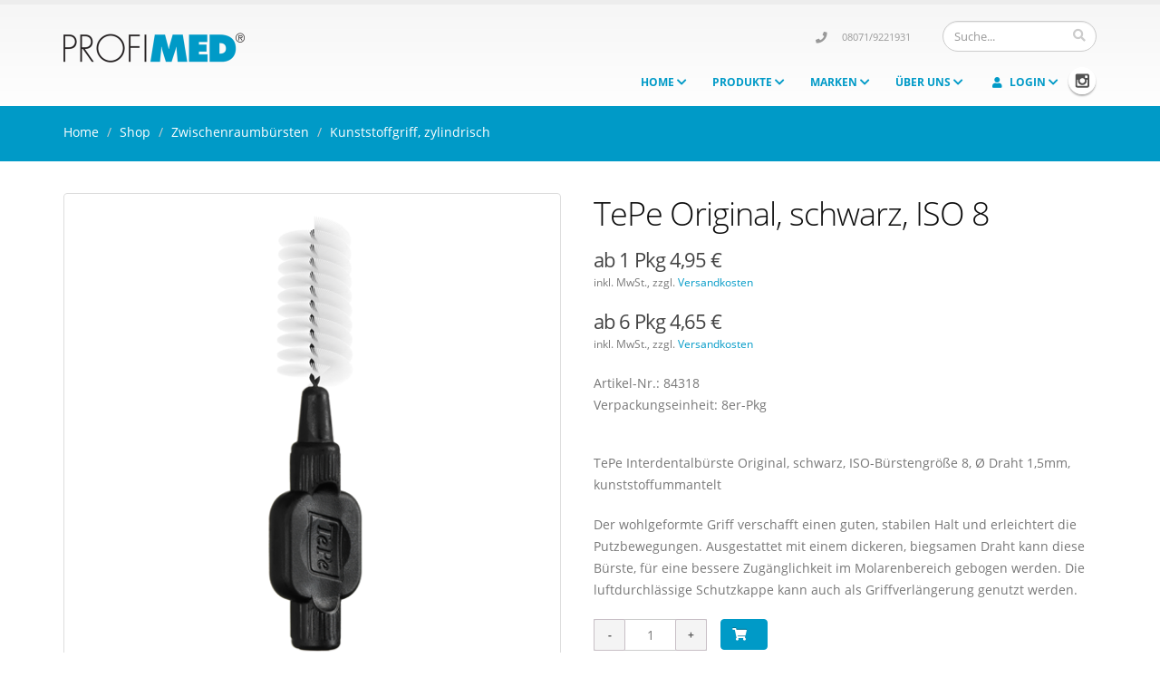

--- FILE ---
content_type: text/html; charset=UTF-8
request_url: https://www.profimed.de/de/shop_detail.php?id=544
body_size: 7260
content:
<!DOCTYPE html>
<html>
	<head>

		<!-- Basic -->
		<meta charset="utf-8">
		<title>TePe Original, schwarz, ISO 8 - Zwischenraumbürsten - Kunststoffgriff, zylindrisch - Profimed Shop</title>	
		<meta name="keywords" content="Profimed Shop paro zahnbürste spiralbürste" />
		<meta name="description" content="Ihr Shop für professionelle Mundhygiene Produkte">
		<meta name="author" content="werbung-art-design.de">

		<!-- Mobile Metas -->
		<meta name="viewport" content="width=device-width, initial-scale=1.0">

        

<script src="https://www.cloud.ccm19.de/app.js?apiKey=8be5afc995a97e896bcd68504e64e76565582fcb8e283f84&amp;domain=61cc3b6b20cfdf52bf22d598" referrerpolicy="origin"></script>


		<!-- Theme Custom CSS -->
        
<!-- Web Fonts  -->
<link rel="stylesheet" href="css/custom-fonts01.css">

<!-- Vendor CSS -->
<link rel="stylesheet" href="vendor/bootstrap.v3/bootstrap.min.css">
<link rel="stylesheet" href="vendor/fontawesome-free/css/all.min.css">
<link rel="stylesheet" href="vendor/owl.carousel/assets/owl.carousel.css" media="screen">
<link rel="stylesheet" href="vendor/owl.carousel/assets/owl.theme.css" media="screen">
<link rel="stylesheet" href="vendor/magnific-popup/magnific-popup.css" media="screen">

<!-- Theme CSS -->
<link rel="stylesheet" href="css/theme.css">
<link rel="stylesheet" href="css/theme-elements.css">
<link rel="stylesheet" href="css/theme-blog.css">
<link rel="stylesheet" href="css/theme-shop.css">
<link rel="stylesheet" href="css/theme-animate.css">

<!-- Skin CSS -->
<link rel="stylesheet" href="css/skins/default.css">

<link rel="stylesheet" href="css/custom17.css">

<!-- Head Libs -->
<script src="vendor/modernizr/modernizr.min.js"></script>

<!--[if IE]>
<link rel="stylesheet" href="css/ie.css">
<![endif]-->

<!--[if lte IE 8]>
<script src="vendor/respond/respond.js"></script>
<script src="vendor/excanvas/excanvas.js"></script>
<![endif]-->

	</head>
	<body>

		<div class="body">
			<header id="header">
    				<div class="container">
					<div class="logo">
						<a href="index.php">
							<img alt="PROFIMED" width="200" height="54" data-sticky-width="148" data-sticky-height="40" src="/de/img/logo.png">
						</a>
					</div>
					<div class="search">
						<form id="searchForm" action="/de/shop.php" method="post">
							<div class="input-group">
								<input type="text" class="form-control search" name="q" id="q" placeholder="Suche..." required>
								<span class="input-group-btn">
									<button class="btn btn-default" type="submit"><i class="fa fa-search"></i></button>
								</span>
							</div>
						</form>
					</div>
					<nav>
						<ul class="nav nav-pills nav-top">
							<li class="phone">
                                <span><i class="fa fa-phone"></i><a href="tel:+4980719221931">08071/9221931</a></span>
							</li>
						</ul>
					</nav>
					<button class="btn btn-responsive-nav btn-inverse" data-toggle="collapse" data-target=".nav-main-collapse">
						<i class="fa fa-bars"></i>
					</button>
				</div>
				<div class="navbar-collapse nav-main-collapse collapse">
					<div class="container">

						<ul class="social-icons">
                            							<li class="instagram"><a href="https://www.instagram.com/profimed_deutschland" target="_blank" title="Instagram">Instagram</a></li>
						</ul>


						<nav class="nav-main mega-menu">
							<ul class="nav nav-pills nav-main" id="mainMenu">
																<li class="">
									<a class="dropdown-toggle" href="index.php">
										Home
									</a>
								</li>
								                                
								<li class="dropdown mega-menu-item mega-menu-fullwidth ">
									<a class="dropdown-toggle" href="#">
										Produkte
									</a>
									<ul class="dropdown-menu">
										<li>
											<div class="mega-menu-content">
												<div class="row">
                                                    <div class="col-md-3">
                                                                                                                    <ul class="sub-menu first">
                                                                <li>
                                                                    <a href="/de/shop.php?l1=10"><span class="mega-menu-sub-title">Zahnbürsten</span></a>
                                                                    <ul class="sub-menu second">
                                                                                                                                                    <li><a href="/de/shop.php?l1=10#1010">Erwachsene</a></li>
                                                                                                                                                    <li><a href="/de/shop.php?l1=10#1020">Kinder/Jugend</a></li>
                                                                                                                                                    <li><a href="/de/shop.php?l1=10#1030">Spezial</a></li>
                                                                                                                                                    <li><a href="/de/shop.php?l1=10#1040">Schall</a></li>
                                                                                                                                            </ul>
                                                                </li>
                                                            </ul>

                                                                                                                        <ul class="sub-menu first">
                                                                <li>
                                                                    <a href="/de/shop.php?l1=20"><span class="mega-menu-sub-title">Zahnseide</span></a>
                                                                    <ul class="sub-menu second">
                                                                                                                                                    <li><a href="/de/shop.php?l1=20#2010">Zahnseide-Spender XL</a></li>
                                                                                                                                                    <li><a href="/de/shop.php?l1=20#2020">Dental-Floss</a></li>
                                                                                                                                                    <li><a href="/de/shop.php?l1=20#2030">Dental-Tape</a></li>
                                                                                                                                                    <li><a href="/de/shop.php?l1=20#2040">Fadenbürsten</a></li>
                                                                                                                                                    <li><a href="/de/shop.php?l1=20#2050">Flosser/Flossetten</a></li>
                                                                                                                                                    <li><a href="/de/shop.php?l1=20#2060">Flossinghilfsmittel</a></li>
                                                                                                                                            </ul>
                                                                </li>
                                                            </ul>

                                                                                                                                </div>
                                                                    <div class="col-md-3">
                                                                                                                        <ul class="sub-menu first">
                                                                <li>
                                                                    <a href="/de/shop.php?l1=30"><span class="mega-menu-sub-title">Zwischenraumbürsten</span></a>
                                                                    <ul class="sub-menu second">
                                                                                                                                                    <li><a href="/de/shop.php?l1=30#3010">am langen Draht, zylindrisch</a></li>
                                                                                                                                                    <li><a href="/de/shop.php?l1=30#3012">am langen Draht, konisch</a></li>
                                                                                                                                                    <li><a href="/de/shop.php?l1=30#3020">Kunststoffgriff, zylindrisch</a></li>
                                                                                                                                                    <li><a href="/de/shop.php?l1=30#3022">Kunststoffgriff, konisch</a></li>
                                                                                                                                                    <li><a href="/de/shop.php?l1=30#3024">Bambusgriff</a></li>
                                                                                                                                                    <li><a href="/de/shop.php?l1=30#3040">Halter</a></li>
                                                                                                                                                    <li><a href="/de/shop.php?l1=30#3042">Wechselbürsten, zylindrisch</a></li>
                                                                                                                                                    <li><a href="/de/shop.php?l1=30#3044">Wechselbürsten, konisch</a></li>
                                                                                                                                            </ul>
                                                                </li>
                                                            </ul>

                                                                                                                        <ul class="sub-menu first">
                                                                <li>
                                                                    <a href="/de/shop.php?l1=40"><span class="mega-menu-sub-title">Zahnsticks</span></a>
                                                                    <ul class="sub-menu second">
                                                                                                                                                    <li><a href="/de/shop.php?l1=40#4010">Zahnhölzer</a></li>
                                                                                                                                                    <li><a href="/de/shop.php?l1=40#4020">Kunststoff-Sticks</a></li>
                                                                                                                                            </ul>
                                                                </li>
                                                            </ul>

                                                                                                                        <ul class="sub-menu first">
                                                                <li>
                                                                    <a href="/de/shop.php?l1=50"><span class="mega-menu-sub-title">Zungenreinigung</span></a>
                                                                    <ul class="sub-menu second">
                                                                                                                                            </ul>
                                                                </li>
                                                            </ul>

                                                                                                                                </div>
                                                                    <div class="col-md-3">
                                                                                                                        <ul class="sub-menu first">
                                                                <li>
                                                                    <a href="/de/shop.php?l1=60"><span class="mega-menu-sub-title">Zahnpasta</span></a>
                                                                    <ul class="sub-menu second">
                                                                                                                                                    <li><a href="/de/shop.php?l1=60#6010">Basic</a></li>
                                                                                                                                                    <li><a href="/de/shop.php?l1=60#6020">Special</a></li>
                                                                                                                                                    <li><a href="/de/shop.php?l1=60#6030">Gel</a></li>
                                                                                                                                                    <li><a href="/de/shop.php?l1=60#6040">Zahnputz-Tabletten</a></li>
                                                                                                                                            </ul>
                                                                </li>
                                                            </ul>

                                                                                                                        <ul class="sub-menu first">
                                                                <li>
                                                                    <a href="/de/shop.php?l1=70"><span class="mega-menu-sub-title">Mundspülungen</span></a>
                                                                    <ul class="sub-menu second">
                                                                                                                                                    <li><a href="/de/shop.php?l1=70#7010">Basic</a></li>
                                                                                                                                                    <li><a href="/de/shop.php?l1=70#7020">Spezial</a></li>
                                                                                                                                            </ul>
                                                                </li>
                                                            </ul>

                                                                                                                        <ul class="sub-menu first">
                                                                <li>
                                                                    <a href="/de/shop.php?l1=80"><span class="mega-menu-sub-title">Prothesen-/Spangenpflege</span></a>
                                                                    <ul class="sub-menu second">
                                                                                                                                            </ul>
                                                                </li>
                                                            </ul>

                                                                                                                        <ul class="sub-menu first">
                                                                <li>
                                                                    <a href="/de/shop.php?l1=90"><span class="mega-menu-sub-title">Punktlicht-Spiegel</span></a>
                                                                    <ul class="sub-menu second">
                                                                                                                                            </ul>
                                                                </li>
                                                            </ul>

                                                                                                                        <ul class="sub-menu first">
                                                                <li>
                                                                    <a href="/de/shop.php?l1=95"><span class="mega-menu-sub-title">Plaque-Erkennung</span></a>
                                                                    <ul class="sub-menu second">
                                                                                                                                            </ul>
                                                                </li>
                                                            </ul>

                                                                                                                                </div>
                                                                    <div class="col-md-3">
                                                                                                                        <ul class="sub-menu first">
                                                                <li>
                                                                    <a href="/de/shop.php?l1=100"><span class="mega-menu-sub-title">Kindermotivationsprodukte</span></a>
                                                                    <ul class="sub-menu second">
                                                                                                                                                    <li><a href="/de/shop.php?l1=100#10010">Demonstration</a></li>
                                                                                                                                                    <li><a href="/de/shop.php?l1=100#10020">Schreibutensilien</a></li>
                                                                                                                                                    <li><a href="/de/shop.php?l1=100#10030">Aufkleber</a></li>
                                                                                                                                                    <li><a href="/de/shop.php?l1=100#10040">Spielzeug</a></li>
                                                                                                                                            </ul>
                                                                </li>
                                                            </ul>

                                                                                                                        <ul class="sub-menu first">
                                                                <li>
                                                                    <a href="/de/shop.php?l1=110"><span class="mega-menu-sub-title">Praxisbedarf</span></a>
                                                                    <ul class="sub-menu second">
                                                                                                                                                    <li><a href="/de/shop.php?l1=110#11010">Demonstrationsmodelle</a></li>
                                                                                                                                                    <li><a href="/de/shop.php?l1=110#11020">Einmal-Abdrucklöffel</a></li>
                                                                                                                                                    <li><a href="/de/shop.php?l1=110#11030">Einmal-Mundschutz</a></li>
                                                                                                                                            </ul>
                                                                </li>
                                                            </ul>

                                                                                                                        <ul class="sub-menu first">
                                                                <li>
                                                                    <a href="/de/shop.php?l1=120"><span class="mega-menu-sub-title">Tierzahnpflege</span></a>
                                                                    <ul class="sub-menu second">
                                                                                                                                                    <li><a href="/de/shop.php?l1=120#12010">Bürste & Co</a></li>
                                                                                                                                                    <li><a href="/de/shop.php?l1=120#12020">Paste & Co</a></li>
                                                                                                                                                    <li><a href="/de/shop.php?l1=120#12030">Water Add</a></li>
                                                                                                                                            </ul>
                                                                </li>
                                                            </ul>

                                                                                                                        <ul class="sub-menu first">
                                                                <li>
                                                                    <a href="/de/shop.php?l1=130"><span class="mega-menu-sub-title">Verschiedenes</span></a>
                                                                    <ul class="sub-menu second">
                                                                                                                                            </ul>
                                                                </li>
                                                            </ul>

                                                                                                                </div>
												</div>
											</div>
										</li>
									</ul>
								</li>
                                                                <li class="dropdown mega-menu-item mega-menu-fullwidth brand ">
                                    <a class="dropdown-toggle" href="#">
                                        Marken
                                    </a>
                                    <ul class="dropdown-menu" style="">
                                        <li>
                                            <div class="mega-menu-content ">
                                                <div class="row">
                                                    <div class="col-md-4">
                                                        <ul class="sub-menu first" style="">
                                                        
                                                                <li><a class="highlight" href="/de/shop_brand.php?l3=10">Profimed</a></li>

                                                        
                                                                <li><a class="highlight" href="/de/shop_brand.php?l3=200">Piksters</a></li>

                                                                                                                                                                            <li><a href="/de/shop_brand.php?l3=30">ApaCare</a></li>
                                                                                                                    <li><a href="/de/shop_brand.php?l3=50">Atemfrisch</a></li>
                                                                                                                    <li><a href="/de/shop_brand.php?l3=210">Black Forest Smile</a></li>
                                                                                                                    <li><a href="/de/shop_brand.php?l3=170">Bogar (Bogadent)</a></li>
                                                                                                                    <li><a href="/de/shop_brand.php?l3=40">Curaden</a></li>
                                                                                                                    <li><a href="/de/shop_brand.php?l3=20">Dent-o-Care</a></li>
                                                                                                                    <li><a href="/de/shop_brand.php?l3=90">dentohelp</a></li>
                                                                                                                            </ul>
                                                                </div>
                                                                <div class="col-md-4">
                                                                    <ul class="sub-menu first" style="">
                                                                                                                        <li><a href="/de/shop_brand.php?l3=150">Dr. Barman’s</a></li>
                                                                                                                    <li><a href="/de/shop_brand.php?l3=180">Euronda</a></li>
                                                                                                                    <li><a href="/de/shop_brand.php?l3=70">Humble</a></li>
                                                                                                                    <li><a href="/de/shop_brand.php?l3=120">Johnson & Johnson</a></li>
                                                                                                                    <li><a href="/de/shop_brand.php?l3=220">Lactona</a></li>
                                                                                                                    <li><a href="/de/shop_brand.php?l3=80">Miradent</a></li>
                                                                                                                    <li><a href="/de/shop_brand.php?l3=190">Morita</a></li>
                                                                                                                    <li><a href="/de/shop_brand.php?l3=130">Oral B</a></li>
                                                                                                                    <li><a href="/de/shop_brand.php?l3=60">Oxyfresh</a></li>
                                                                                                                            </ul>
                                                                </div>
                                                                <div class="col-md-4">
                                                                    <ul class="sub-menu first" style="">
                                                                                                                        <li><a href="/de/shop_brand.php?l3=110">Paro</a></li>
                                                                                                                    <li><a href="/de/shop_brand.php?l3=200">Piksters</a></li>
                                                                                                                    <li><a href="/de/shop_brand.php?l3=160">Presh</a></li>
                                                                                                                    <li><a href="/de/shop_brand.php?l3=10">Profimed</a></li>
                                                                                                                    <li><a href="/de/shop_brand.php?l3=140">Proxysoft</a></li>
                                                                                                                    <li><a href="/de/shop_brand.php?l3=100">TePe</a></li>
                                                                                                                    <li><a href="/de/shop_brand.php?l3=500">Sonstige</a></li>
                                                                                                                </ul>
                                                    </div>
                                                </div>
                                            </div>
                                        </li>
                                    </ul>
                                </li>

                                                                 
								<li class="dropdown ">
									<a class="dropdown-toggle" href="#">
										Über uns
									</a>
									<ul class="dropdown-menu">
										<li><a href="/de/agb.php">AGB</a></li>
                                        <li><a href="/de/versandkosten.php">Versandkosten</a></li>
										<li><a href="/de/downloads.php">Downloads</a></li>
										<li><a href="/de/kontakt.php">Kontakt</a></li>
										<li class="dropdown-submenu">
										<a href="#">Partner </a>
                                            <ul class="dropdown-menu">
                                                <li><a href="https://www.lagz.de" target="_blank">LAGZ</a></li>
                                                <li><a href="https://www.dh-seminare.de/YvonneGebhardt/Home.html" target="_blank">Dentalhygiene Seminare Yvonne Gebhardt</a></li>
                                                <li><a href="http://www.dentalhygienepraxis.de/" target="_blank">Praxis für Diplom Dental Hygiene</a></li>
										    </ul>
										</li>
									</ul>
								</li>
								
								
                                
								<li class="dropdown mega-menu-item mega-menu-signin signin" id="headerAccount">
									<a class="dropdown-toggle" href="#">
										<i class="fa fa-user"></i> Login

									</a>
									<ul class="dropdown-menu">
										<li>
											<div class="mega-menu-content">
												<div class="row">
													<div class="col-md-12">

														<div class="signin-form">

															<span class="mega-menu-sub-title">Login</span>

															<form action="/de/login_check.php" id="logon" method="post">
															<input name="origin" type="hidden" value="/de/shop_detail.php" />
																<div class="row">
																	<div class="form-group">
																		<div class="col-md-12">
																			<label>E-Mail Adresse</label>
																			<input name="username" type="text" value="" class="form-control input-lg">
																		</div>
																	</div>
																</div>
																<div class="row">
																	<div class="form-group">
																		<div class="col-md-12">
																			<label>Password</label>
																			<input name="pwd" type="password" value="" class="form-control input-lg">
																		</div>
																	</div>
																</div>
																<div class="row">
																	<div class="col-md-6">
																		&nbsp;
																	</div>
																	<div class="col-md-6">
																		<input type="submit" value="Login" class="btn btn-primary pull-right push-bottom" data-loading-text="Wird geladen...">
																	</div>
																</div>
															</form>

															<p><a class="pull-right" id="headerRecover" href="#">Passwort vergessen?</a></p>
															
															
															<p class="pull-right">Sie haben noch kein Profil? <a href="/de/login_anmeldung.php">Anmelden</a></p>

														</div>


														<div class="recover-form">
															<span class="mega-menu-sub-title">Passwort vergessen</span>
															<p>Geben Sie Ihre E-Mail Adresse ein und Sie erhalten Anweisungen wie Sie wieder an Ihr Kennwort gelangen.</p>

															<form action="/de/login_forgotpass.php" id="forgotPass" method="post">
															    <input name="origin" type="hidden" value="/de/shop_detail.php" />
																<div class="row">
																	<div class="form-group">
																		<div class="col-md-12">
																			<label>E-mail Adresse</label>
																			<input type="text" name="email" value="" class="form-control input-lg">
																		</div>
																	</div>
																</div>
															
																<div class="row">
																	<div class="col-md-12">
																		<input type="submit" value="Abschicken" class="btn btn-primary pull-right push-bottom" data-loading-text="Loading...">
																	</div>
																</div>
															</form>

															<p class="log-in-info">Sie haben bereits einen Account? <a href="#" id="headerRecoverCancel">Login</a></p>
														</div>

													</div>
												</div>
											</div>
										</li>
									</ul>
								</li>

								
							</ul>
						</nav>
					</div>
				</div>
			</header>
			




			<div role="main" class="main shop">
            
<section class="page-top" style="background-color:#009ac7; border:none;">
					<div class="container">
						<div class="row">
							<div class="col-md-12">
								<ul class="breadcrumb">
									<li><a href="index.php" class="weisslink">Home</a></li>
									<li class="active"><a href="shop.php" class="weisslink">Shop</a></li>
                                    <li class="active"><a href="shop.php?l1=30" class="weisslink">Zwischenraumbürsten</a></li>
                                    <li class="active"><a href="shop.php?l1=30#3020" class="weisslink">Kunststoffgriff, zylindrisch</a></li>
                                    
								</ul>
							</div>
						</div>

					</div>
				</section>            

				<div class="container">


					<div class="row">
						<div class="col-md-6">

							<div class="owl-carousel" data-plugin-options='{"items": 1, "autoHeight": true}'>
                            
								<div>
									<div class="thumbnail">
										<img alt="" class="img-responsive img-rounded" src="../media_shop/544_555_555_ee8ab26b2e0912d3f7447bd03cad7316.png">
									</div>
								</div>
                                
							</div>
                            
                        </div>

						<div class="col-md-6">

							<div class="summary entry-summary">

								<h1 class="shorter">TePe Original, schwarz, ISO 8</h1>

                                                                    </span>
                                    <p class="price" >
                                            ab 1 Pkg 4,95 &euro;                                    </p>
                                    <p class='grundpreis'>inkl. MwSt., zzgl. <a href='/de/versandkosten.php' target='_blank'>Versandkosten</a></p>                                                                            <p class="price" >
                                                ab 6 Pkg 4,65 &euro;                                        </p>
                                        <p class='grundpreis'>inkl. MwSt., zzgl. <a href='/de/versandkosten.php' target='_blank'>Versandkosten</a></p>                                                                                                    <p style="margin-top: 22px;">
                                Artikel-Nr.: 84318<br>
								Verpackungseinheit: 8er-Pkg</p>

								<p class="taller"><p>TePe Interdentalbürste Original, schwarz, ISO-Bürstengröße 8, Ø Draht 1,5mm, kunststoffummantelt</p><p>Der wohlgeformte Griff verschafft einen guten, stabilen Halt und erleichtert die Putzbewegungen. Ausgestattet mit einem dickeren, biegsamen Draht kann diese Bürste, für eine bessere Zugänglichkeit im Molarenbereich gebogen werden. Die luftdurchlässige Schutzkappe kann auch als Griffverlängerung genutzt werden. </p></p>

                                                                        <form enctype="multipart/form-data" method="post" class="cart" action="shop_add.php">
                                            <input name="id" type="hidden" value="544">
                                            <div class="quantity">
                                                <input type="button" class="minus" value="-" onclick="document.getElementById('quantity').value--">
                                                <input type="text" class="input-text qty text" title="Qty" value="1" name="quantity" id="quantity" min="1" step="1">
                                                <input type="button" class="plus" value="+" onclick="document.getElementById('quantity').value++">
                                            </div>

                                            <button type="submit" class="btn btn-primary btn-icon" ><i class="fa fa-shopping-cart"></i></button>
                                        </form>

                                    
								<div class="product_meta">
									<span class="posted_in">Kategorie: <a href="shop.php?l1=30">Zwischenraumbürsten</a>
                                    | <a href="shop.php?l1=30&l2=20">Kunststoffgriff, zylindrisch</a>
</span>
								</div>

							</div>


						</div>
					</div>
                    
                    

					<div class="row">
						<div class="col-md-12">
							<div class="tabs tabs-product">
								<ul class="nav nav-tabs">
									<li class="active"><a href="#productDescription" data-toggle="tab">Weitere Informationen</a></li>																	</ul>
								
                                <div class="tab-content">
																		<div class="tab-pane active" id="productDescription">
										<p><span style="font-family: Arial;">Hersteller: TePe Mundhygieneprodukter AB, Bronsaldersgatan 5, SE-21376 Malmö, info@tepe.com</span></p>									</div>
                                                                        
																	</div>
							</div>
						</div>
					</div>
                    

					<hr class="tall" />

					<div class="row">

						<div class="col-md-12">
							<h2>Dazu <strong>passend</strong></h2>
						</div>

						<ul class="products product-thumb-info-list">
 
							<li class="col-sm-3 col-xs-12 product">
								<span class="product-thumb-info">
									<a href="shop_detail.php?id=561" class="add-to-cart-product">
										<span><i class="fa fa-search"></i> Artikel aufrufen</span>
									</a>
									<a href="shop_detail.php?id=561">
												<span class="product-thumb-info-image">
												<img alt="" class="img-responsive" src="../media_shop/561_555_555_f94d4dcc181944983d8967fe36d96dbd.png">
												</span>
									</a>
									<span class="product-thumb-info-content">
										<a href="shop_detail.php?id=561">
											<h4 style="font-size:1.0em;">TePe Etui für IDB</h4>
										</a>
									</span>
								</span>
							</li>
 
							<li class="col-sm-3 col-xs-12 product">
								<span class="product-thumb-info">
									<a href="shop_detail.php?id=536" class="add-to-cart-product">
										<span><i class="fa fa-search"></i> Artikel aufrufen</span>
									</a>
									<a href="shop_detail.php?id=536">
												<span class="product-thumb-info-image">
												<img alt="" class="img-responsive" src="../media_shop/536_555_555_e818540f21c58d023b65716f1bedd696.png">
												</span>
									</a>
									<span class="product-thumb-info-content">
										<a href="shop_detail.php?id=536">
											<h4 style="font-size:1.0em;">TePe Original, pink, ISO 0</h4>
										</a>
									</span>
								</span>
							</li>
 
							<li class="col-sm-3 col-xs-12 product">
								<span class="product-thumb-info">
									<a href="shop_detail.php?id=537" class="add-to-cart-product">
										<span><i class="fa fa-search"></i> Artikel aufrufen</span>
									</a>
									<a href="shop_detail.php?id=537">
												<span class="product-thumb-info-image">
												<img alt="" class="img-responsive" src="../media_shop/537_555_555_438cd6970750e79df00ab5a44f06f323.png">
												</span>
									</a>
									<span class="product-thumb-info-content">
										<a href="shop_detail.php?id=537">
											<h4 style="font-size:1.0em;">TePe Original, orange, ISO 1</h4>
										</a>
									</span>
								</span>
							</li>
 
							<li class="col-sm-3 col-xs-12 product">
								<span class="product-thumb-info">
									<a href="shop_detail.php?id=538" class="add-to-cart-product">
										<span><i class="fa fa-search"></i> Artikel aufrufen</span>
									</a>
									<a href="shop_detail.php?id=538">
												<span class="product-thumb-info-image">
												<img alt="" class="img-responsive" src="../media_shop/538_555_555_babc691f2d8d44462bf9e152aecdbfd5.png">
												</span>
									</a>
									<span class="product-thumb-info-content">
										<a href="shop_detail.php?id=538">
											<h4 style="font-size:1.0em;">TePe Original, rot, ISO 2</h4>
										</a>
									</span>
								</span>
							</li>
 
							<li class="col-sm-3 col-xs-12 product">
								<span class="product-thumb-info">
									<a href="shop_detail.php?id=539" class="add-to-cart-product">
										<span><i class="fa fa-search"></i> Artikel aufrufen</span>
									</a>
									<a href="shop_detail.php?id=539">
												<span class="product-thumb-info-image">
												<img alt="" class="img-responsive" src="../media_shop/539_555_555_06de54a668c7909b6f35161eb9241315.png">
												</span>
									</a>
									<span class="product-thumb-info-content">
										<a href="shop_detail.php?id=539">
											<h4 style="font-size:1.0em;">TePe Original, blau, ISO 3</h4>
										</a>
									</span>
								</span>
							</li>
 
							<li class="col-sm-3 col-xs-12 product">
								<span class="product-thumb-info">
									<a href="shop_detail.php?id=540" class="add-to-cart-product">
										<span><i class="fa fa-search"></i> Artikel aufrufen</span>
									</a>
									<a href="shop_detail.php?id=540">
												<span class="product-thumb-info-image">
												<img alt="" class="img-responsive" src="../media_shop/540_555_555_63ed69575bd2af0b4201f6f1f4fa9ff6.png">
												</span>
									</a>
									<span class="product-thumb-info-content">
										<a href="shop_detail.php?id=540">
											<h4 style="font-size:1.0em;">TePe Original, gelb, ISO 4</h4>
										</a>
									</span>
								</span>
							</li>
 
							<li class="col-sm-3 col-xs-12 product">
								<span class="product-thumb-info">
									<a href="shop_detail.php?id=541" class="add-to-cart-product">
										<span><i class="fa fa-search"></i> Artikel aufrufen</span>
									</a>
									<a href="shop_detail.php?id=541">
												<span class="product-thumb-info-image">
												<img alt="" class="img-responsive" src="../media_shop/541_555_555_0e1e2ddfa5273b6ec54d3ef20f380dce.png">
												</span>
									</a>
									<span class="product-thumb-info-content">
										<a href="shop_detail.php?id=541">
											<h4 style="font-size:1.0em;">TePe Original, grün, ISO 5</h4>
										</a>
									</span>
								</span>
							</li>
 
							<li class="col-sm-3 col-xs-12 product">
								<span class="product-thumb-info">
									<a href="shop_detail.php?id=542" class="add-to-cart-product">
										<span><i class="fa fa-search"></i> Artikel aufrufen</span>
									</a>
									<a href="shop_detail.php?id=542">
												<span class="product-thumb-info-image">
												<img alt="" class="img-responsive" src="../media_shop/542_555_555_cd293f1105676ccf271ee0afd0e7744f.png">
												</span>
									</a>
									<span class="product-thumb-info-content">
										<a href="shop_detail.php?id=542">
											<h4 style="font-size:1.0em;">TePe Original, lila, ISO 6</h4>
										</a>
									</span>
								</span>
							</li>
 
							<li class="col-sm-3 col-xs-12 product">
								<span class="product-thumb-info">
									<a href="shop_detail.php?id=543" class="add-to-cart-product">
										<span><i class="fa fa-search"></i> Artikel aufrufen</span>
									</a>
									<a href="shop_detail.php?id=543">
												<span class="product-thumb-info-image">
												<img alt="" class="img-responsive" src="../media_shop/543_555_555_4866744ad9e9367a22b6b81b82cd8ab5.png">
												</span>
									</a>
									<span class="product-thumb-info-content">
										<a href="shop_detail.php?id=543">
											<h4 style="font-size:1.0em;">TePe Original, grau, ISO 7</h4>
										</a>
									</span>
								</span>
							</li>
                            

						</ul>

					</div>

					                    
				</div>

			</div>

<footer id="footer" style="background-color:#663399; border:none;">
				<div class="container">
					<div class="row">
                        <div class="col-md-3">
                                                                <a href="/de/shop.php?l1=10"><h4 style="font-size:1em; margin: 20px 0 0;">Zahnbürsten</h4></a>
                                                                                    <p style="margin:0;"><a href="/de/shop.php?l1=10#1010">Erwachsene</a></p>
                                                                                    <p style="margin:0;"><a href="/de/shop.php?l1=10#1020">Kinder/Jugend</a></p>
                                                                                    <p style="margin:0;"><a href="/de/shop.php?l1=10#1030">Spezial</a></p>
                                                                                    <p style="margin:0;"><a href="/de/shop.php?l1=10#1040">Schall</a></p>
                                        
                                                                                        <a href="/de/shop.php?l1=20"><h4 style="font-size:1em; margin: 20px 0 0;">Zahnseide</h4></a>
                                                                                    <p style="margin:0;"><a href="/de/shop.php?l1=20#2010">Zahnseide-Spender XL</a></p>
                                                                                    <p style="margin:0;"><a href="/de/shop.php?l1=20#2020">Dental-Floss</a></p>
                                                                                    <p style="margin:0;"><a href="/de/shop.php?l1=20#2030">Dental-Tape</a></p>
                                                                                    <p style="margin:0;"><a href="/de/shop.php?l1=20#2040">Fadenbürsten</a></p>
                                                                                    <p style="margin:0;"><a href="/de/shop.php?l1=20#2050">Flosser/Flossetten</a></p>
                                                                                    <p style="margin:0;"><a href="/de/shop.php?l1=20#2060">Flossinghilfsmittel</a></p>
                                        
                                                             </div>
                                <div class="col-md-3">
                                                                                        <a href="/de/shop.php?l1=30"><h4 style="font-size:1em; margin: 20px 0 0;">Zwischenraumbürsten</h4></a>
                                                                                    <p style="margin:0;"><a href="/de/shop.php?l1=30#3010">am langen Draht, zylindrisch</a></p>
                                                                                    <p style="margin:0;"><a href="/de/shop.php?l1=30#3012">am langen Draht, konisch</a></p>
                                                                                    <p style="margin:0;"><a href="/de/shop.php?l1=30#3020">Kunststoffgriff, zylindrisch</a></p>
                                                                                    <p style="margin:0;"><a href="/de/shop.php?l1=30#3022">Kunststoffgriff, konisch</a></p>
                                                                                    <p style="margin:0;"><a href="/de/shop.php?l1=30#3024">Bambusgriff</a></p>
                                                                                    <p style="margin:0;"><a href="/de/shop.php?l1=30#3040">Halter</a></p>
                                                                                    <p style="margin:0;"><a href="/de/shop.php?l1=30#3042">Wechselbürsten, zylindrisch</a></p>
                                                                                    <p style="margin:0;"><a href="/de/shop.php?l1=30#3044">Wechselbürsten, konisch</a></p>
                                        
                                                                                        <a href="/de/shop.php?l1=40"><h4 style="font-size:1em; margin: 20px 0 0;">Zahnsticks</h4></a>
                                                                                    <p style="margin:0;"><a href="/de/shop.php?l1=40#4010">Zahnhölzer</a></p>
                                                                                    <p style="margin:0;"><a href="/de/shop.php?l1=40#4020">Kunststoff-Sticks</a></p>
                                        
                                                                                        <a href="/de/shop.php?l1=50"><h4 style="font-size:1em; margin: 20px 0 0;">Zungenreinigung</h4></a>
                                        
                                                             </div>
                                <div class="col-md-3">
                                                                                        <a href="/de/shop.php?l1=60"><h4 style="font-size:1em; margin: 20px 0 0;">Zahnpasta</h4></a>
                                                                                    <p style="margin:0;"><a href="/de/shop.php?l1=60#6010">Basic</a></p>
                                                                                    <p style="margin:0;"><a href="/de/shop.php?l1=60#6020">Special</a></p>
                                                                                    <p style="margin:0;"><a href="/de/shop.php?l1=60#6030">Gel</a></p>
                                                                                    <p style="margin:0;"><a href="/de/shop.php?l1=60#6040">Zahnputz-Tabletten</a></p>
                                        
                                                                                        <a href="/de/shop.php?l1=70"><h4 style="font-size:1em; margin: 20px 0 0;">Mundspülungen</h4></a>
                                                                                    <p style="margin:0;"><a href="/de/shop.php?l1=70#7010">Basic</a></p>
                                                                                    <p style="margin:0;"><a href="/de/shop.php?l1=70#7020">Spezial</a></p>
                                        
                                                                                        <a href="/de/shop.php?l1=80"><h4 style="font-size:1em; margin: 20px 0 0;">Prothesen-/Spangenpflege</h4></a>
                                        
                                                                                        <a href="/de/shop.php?l1=90"><h4 style="font-size:1em; margin: 20px 0 0;">Punktlicht-Spiegel</h4></a>
                                        
                                                                                        <a href="/de/shop.php?l1=95"><h4 style="font-size:1em; margin: 20px 0 0;">Plaque-Erkennung</h4></a>
                                        
                                                             </div>
                                <div class="col-md-3">
                                                                                        <a href="/de/shop.php?l1=100"><h4 style="font-size:1em; margin: 20px 0 0;">Kindermotivationsprodukte</h4></a>
                                                                                    <p style="margin:0;"><a href="/de/shop.php?l1=100#10010">Demonstration</a></p>
                                                                                    <p style="margin:0;"><a href="/de/shop.php?l1=100#10020">Schreibutensilien</a></p>
                                                                                    <p style="margin:0;"><a href="/de/shop.php?l1=100#10030">Aufkleber</a></p>
                                                                                    <p style="margin:0;"><a href="/de/shop.php?l1=100#10040">Spielzeug</a></p>
                                        
                                                                                        <a href="/de/shop.php?l1=110"><h4 style="font-size:1em; margin: 20px 0 0;">Praxisbedarf</h4></a>
                                                                                    <p style="margin:0;"><a href="/de/shop.php?l1=110#11010">Demonstrationsmodelle</a></p>
                                                                                    <p style="margin:0;"><a href="/de/shop.php?l1=110#11020">Einmal-Abdrucklöffel</a></p>
                                                                                    <p style="margin:0;"><a href="/de/shop.php?l1=110#11030">Einmal-Mundschutz</a></p>
                                        
                                                                                        <a href="/de/shop.php?l1=120"><h4 style="font-size:1em; margin: 20px 0 0;">Tierzahnpflege</h4></a>
                                                                                    <p style="margin:0;"><a href="/de/shop.php?l1=120#12010">Bürste & Co</a></p>
                                                                                    <p style="margin:0;"><a href="/de/shop.php?l1=120#12020">Paste & Co</a></p>
                                                                                    <p style="margin:0;"><a href="/de/shop.php?l1=120#12030">Water Add</a></p>
                                        
                                                                                        <a href="/de/shop.php?l1=130"><h4 style="font-size:1em; margin: 20px 0 0;">Verschiedenes</h4></a>
                                        
                                                                        </div>
					</div>
				</div>
				<div class="footer-copyright" style="background-color:#009ac7; border:none;">
					<div class="container">
						<div class="row">
							<div class="col-md-2">
								<a href="index.html" class="logo">
                                    <img alt="PROFIMED" class="img-responsive" src="/de/img/logo-footer-profimed24.png">
								</a>
							</div>
							<div class="col-md-5" style="padding-top:17px;">
								<p style="color:#FFF;">Copyright © PROFIMED GmbH 2026. Alle Rechte vorbehalten.</p>
							</div>
							<div class="col-md-5" style="color:#FFF; padding-top:17px;">
								Endkunde | <a href="/de/kontakt.php">Kontakt</a> | <a href="/de/agb.php">AGB</a>
                                    | <a href="/de/versandkosten.php">Versandkosten</a>
                                | <a href="/de/datenschutz.php">Datenschutz</a> | <a href="/de/kontakt.php">Impressum</a>

                                <ul class="social-icons" style="margin-top:6px;">
                                                                        <li class="instagram"><a href="https://www.instagram.com/profimed_deutschland" target="_blank" title="Instagram">Instagram</a></li>
                                </ul>

                            </div>
						</div>
					</div>
				</div>
</footer>


		</div>

        
<!-- Vendor -->
		<script src="vendor/jquery/jquery.js"></script>
		<script src="vendor/jquery.appear/jquery.appear.min.js"></script>
		<script src="vendor/jquery.easing/jquery.easing.min.js"></script>
		<script src="vendor/jquery.cookie/jquery.cookie.min.js"></script>
		<script src="vendor/bootstrap.v3/bootstrap.min.js"></script>
		<script src="vendor/common/common.js"></script>
		<script src="vendor/jquery.validation/jquery.validate.js"></script>
		<script src="vendor/jquery.easy-pie-chart/jquery.easypiechart.min.js"></script>
		<script src="vendor/jquery.gmap/jquery.gmap.js"></script>
		<script src="vendor/isotope/jquery.isotope.min.js"></script>
		<script src="vendor/owl.carousel/owl.carousel.min.js"></script>
		<script src="vendor/magnific-popup/jquery.magnific-popup.min.js"></script>
		<script src="vendor/vide/jquery.vide.min.js"></script>

		<!-- Theme Base, Components and Settings -->
		<script src="js/theme.js"></script>

		<!-- Theme Custom -->
		<script src="js/custom.js"></script>

        

    <!-- Theme Initialization Files -->
    <script src="js/theme.init.js"></script>

    <!-- Google Analytics: Change UA-XXXXX-X to be your site's ID. Go to http://www.google.com/analytics/ for more information.
    <script type="text/javascript">

        var _gaq = _gaq || [];
        _gaq.push(['_setAccount', 'UA-12345678-1']);
        _gaq.push(['_trackPageview']);

        (function() {
        var ga = document.createElement('script'); ga.type = 'text/javascript'; ga.async = true;
        ga.src = ('https:' == document.location.protocol ? 'https://ssl' : 'http://www') + '.google-analytics.com/ga.js';
        var s = document.getElementsByTagName('script')[0]; s.parentNode.insertBefore(ga, s);
        })();

    </script>
    -->

	</body>
</html>


--- FILE ---
content_type: text/css
request_url: https://www.profimed.de/de/css/skins/default.css
body_size: 1661
content:
h3,
h4,
h5 {
	color: #009ac7;
}

a {
	color: #009ac7;
}

a:hover {
	color: #0188af;
}

a:active {
	color: #0077b3;
}

.alternative-font {
	color: #009ac7;
}

p.drop-caps:first-child:first-letter {
	color: #009ac7;
}

p.drop-caps.secundary:first-child:first-letter {
	background-color: #009ac7;
}

ul.nav-pills > li.active > a {
	background-color: #009ac7;
}

ul.nav-pills > li.active > a:hover,
ul.nav-pills > li.active > a:focus {
	background-color: #009ac7;
}

.sort-source-wrapper .nav > li.active > a {
	color: #009ac7;
}

.sort-source-wrapper .nav > li.active > a:hover,
.sort-source-wrapper .nav > li.active > a:focus {
	color: #009ac7;
}
/* Labels */
.label-primary {
	background-color: #009ac7;
}

.pagination > li > a,
.pagination > li > span,
.pagination > li > a:hover,
.pagination > li > span:hover,
.pagination > li > a:focus,
.pagination > li > span:focus {
	color: #009ac7;
}

.pagination > .active > a,
.pagination > .active > span,
.pagination > .active > a:hover,
.pagination > .active > span:hover,
.pagination > .active > a:focus,
.pagination > .active > span:focus {
	background-color: #009ac7;
	border-color: #009ac7;
}

body.dark .pagination > li > a,
body.dark .pagination > li > span,
body.dark .pagination > li > a:hover,
body.dark .pagination > li > span:hover,
body.dark .pagination > li > a:focus,
body.dark .pagination > li > span:focus {
	color: #009ac7;
}

body.dark .pagination > .active > a,
body.dark .pagination > .active > span,
body.dark .pagination > .active > a:hover,
body.dark .pagination > .active > span:hover,
body.dark .pagination > .active > a:focus,
body.dark .pagination > .active > span:focus {
	background-color: #009ac7;
	border-color: #009ac7;
}

.btn-primary,
.pagination > .active > a,
body.dark .pagination > .active > a {
	border-color: #009ac7 !important;
	color: #ffffff;
	text-shadow: 0 -1px 0 rgba(0, 0, 0, 0.25);
	background-color: #009ac7;
	border-color: #009ac7;
}

.btn-primary:hover,
.pagination > .active > a:hover,
body.dark .pagination > .active > a:hover {
	border-color: #0188af;
	background-color: #0188af;
}

.btn-primary:active,
.pagination > .active > a:active,
body.dark .pagination > .active > a:active,
.btn-primary:focus,
.pagination > .active > a:focus,
body.dark .pagination > .active > a:focus {
	border-color: #0077b3;
	background-color: #0077b3;
}

.progress-bar-primary {
	background-color: #009ac7;
}

.btn-success {
	color: #ffffff;
	text-shadow: 0 -1px 0 rgba(0, 0, 0, 0.25);
	background-color: #47a447;
	border-color: #47a447;
}

.btn-success:hover {
	border-color: #51b451;
	background-color: #51b451;
}

.btn-success:active,
.btn-success:focus {
	border-color: #3f923f;
	background-color: #3f923f;
}

.btn-warning {
	color: #ffffff;
	text-shadow: 0 -1px 0 rgba(0, 0, 0, 0.25);
	background-color: #ed9c28;
	border-color: #ed9c28;
}

.btn-warning:hover {
	border-color: #efa740;
	background-color: #efa740;
}

.btn-warning:active,
.btn-warning:focus {
	border-color: #e89113;
	background-color: #e89113;
}

.btn-danger {
	color: #ffffff;
	text-shadow: 0 -1px 0 rgba(0, 0, 0, 0.25);
	background-color: #d2322d;
	border-color: #d2322d;
}

.btn-danger:hover {
	border-color: #d64742;
	background-color: #d64742;
}

.btn-danger:active,
.btn-danger:focus {
	border-color: #bd2d29;
	background-color: #bd2d29;
}

.btn-info {
	color: #ffffff;
	text-shadow: 0 -1px 0 rgba(0, 0, 0, 0.25);
	background-color: #5bc0de;
	border-color: #5bc0de;
}

.btn-info:hover {
	border-color: #70c8e2;
	background-color: #70c8e2;
}

.btn-info:active,
.btn-info:focus {
	border-color: #46b8da;
	background-color: #46b8da;
}

.btn-dark {
	color: #ffffff;
	text-shadow: 0 -1px 0 rgba(0, 0, 0, 0.25);
	background-color: #171717;
	border-color: #171717;
}

.btn-dark:hover {
	border-color: #242424;
	background-color: #242424;
}

.btn-dark:active,
.btn-dark:focus {
	border-color: #0a0a0a;
	background-color: #0a0a0a;
}

section.highlight {
	background-color: #009ac7 !important;
	border-color: #0077b3 !important;
}

section.page-top h1 {
	border-bottom-color: #009ac7;
}

section.toggle label {
	color: #009ac7;
	border-left-color: #009ac7;
}

section.toggle.active > label {
	background-color: #009ac7;
	border-color: #009ac7;
	color: #FFF;
}

section.page-top.custom-product {
	background-color: #0077b3;
	border-top-color: #0081c2;
}

.feature-box .feature-box-icon {
	background-color: #009ac7;
}

.feature-box.secundary .feature-box-icon i.fa {
	color: #009ac7;
}

.thumb-info .thumb-info-type {
	background-color: #009ac7;
}

.thumb-info .thumb-info-action-icon {
	background-color: #009ac7;
}

.thumb-info-social-icons a {
	background-color: #009ac7;
}

.thumbnail .zoom {
	background-color: #009ac7;
}

.img-thumbnail .zoom {
	background-color: #009ac7;
}

.inverted {
	background-color: #009ac7;
}

.tabs ul.nav-tabs a,
.tabs ul.nav-tabs a:hover {
	color: #009ac7;
}

.tabs ul.nav-tabs a:hover,
.tabs ul.nav-tabs a:focus {
	border-top-color: #009ac7;
}

.tabs ul.nav-tabs li.active a {
	border-top-color: #009ac7;
	color: #009ac7;
}

.tabs ul.nav-tabs.nav-justified a:hover,
.tabs ul.nav-tabs.nav-justified a:focus {
	border-top-color: #009ac7;
}

.tabs.tabs-bottom ul.nav-tabs li a:hover,
.tabs.tabs-bottom ul.nav-tabs li.active a,
.tabs.tabs-bottom ul.nav-tabs li.active a:hover,
.tabs.tabs-bottom ul.nav-tabs li.active a:focus {
	border-bottom-color: #009ac7;
}

.tabs.tabs-vertical.tabs-left ul.nav-tabs li a:hover,
.tabs.tabs-vertical.tabs-left ul.nav-tabs li.active a,
.tabs.tabs-vertical.tabs-left ul.nav-tabs li.active a:hover,
.tabs.tabs-vertical.tabs-left ul.nav-tabs li.active a:focus {
	border-left-color: #009ac7;
}

.tabs.tabs-vertical.tabs-right ul.nav-tabs li a:hover,
.tabs.tabs-vertical.tabs-right ul.nav-tabs li.active a,
.tabs.tabs-vertical.tabs-right ul.nav-tabs li.active a:hover,
.tabs.tabs-vertical.tabs-right ul.nav-tabs li.active a:focus {
	border-right-color: #009ac7;
}

ul.list.icons li i {
	color: #009ac7;
}

i.icon-featured {
	background-color: #009ac7;
}

.parallax blockquote i.fa-quote-left {
	color: #009ac7;
}

section.video blockquote i.fa-quote-left {
	color: #009ac7;
}

.panel-group .panel-heading a {
	color: #009ac7;
}

.panel-group.secundary .panel-heading {
	background-color: #009ac7 !important;
}

#header nav ul.nav-main ul.dropdown-menu,
#header nav ul.nav-main li.dropdown.open .dropdown-toggle,
#header nav ul.nav-main li.active a,
#header nav ul.nav-main li > a:hover,
#header nav ul.nav-main li.dropdown:hover a {
	color: #FFF;
	background-color: #009ac7 !important;
}

#header nav ul.nav-main ul.dropdown-menu li:hover > a {
	background-color: #00aaff !important;
}

#header nav ul.nav-main ul.dropdown-menu {
	color: #ffffff;
	text-shadow: 0 -1px 0 rgba(0, 0, 0, 0.25);
	background-color: #009ac7;
	border-color: #009ac7;
}

#header nav ul.nav-main ul.dropdown-menu:hover {
	border-color: #0188af;
	background-color: #0188af;
}

#header nav ul.nav-main ul.dropdown-menu:active,
#header nav ul.nav-main ul.dropdown-menu:focus {
	border-color: #0077b3;
	background-color: #0077b3;
}

#header nav ul.nav-main li.dropdown:hover ul.dropdown-menu li > a {
	background: none !important;
}

#header nav ul.nav-main li.dropdown:hover ul.dropdown-menu li > a:hover {
	background: #0188af !important;
}

@media (min-width: 992px) {
	#header.single-menu nav ul.nav-main li.active > a {
		border-top: 5px solid #009ac7;
	}

	#header.darken-top-border {
		border-top: 5px solid #0077b3 !important;
	}

	#header.colored .header-top {
		background-color: #009ac7;
	}

	#header.colored .header-top ul.nav-top li a:hover {
		background-color: #0188af !important;
	}

	#header.flat-menu nav ul.nav-main li > a,
	#header.flat-menu nav ul.nav-main li.active > a {
		color: #666;
	}

	#header.flat-menu nav ul.nav-main li.active > a {
		color: #009ac7;
		background-color: transparent !important;
	}

	#header.flat-menu nav ul.nav-main li > a:hover,
	#header.flat-menu nav ul.nav-main li.dropdown:hover a {
		color: #FFF;
		background-color: #009ac7 !important;
	}

	#header nav.mega-menu ul.nav-main li.mega-menu-item ul.dropdown-menu {
		border-top-color: #009ac7;
	}
}

blockquote.testimonial {
	background: #009ac7;
}

.testimonial-arrow-down {
	border-top-color: #009ac7;
}

.featured-box-secundary i.icon-featured {
	background-color: #009ac7;
}

.featured-box-secundary h4 {
	color: #009ac7;
}

.featured-box-secundary .box-content {
	border-top-color: #009ac7;
}

.pricing-table .most-popular {
	border-color: #009ac7;
}

.pricing-table .most-popular h3 {
	background-color: #009ac7;
}

section.timeline .timeline-box.left:before,
section.timeline .timeline-box.right:before {
	background: #009ac7;
	box-shadow: 0 0 0 3px #ffffff, 0 0 0 6px #009ac7;
}

ul.history li .featured-box .box-content {
	border-top-color: #009ac7;
}

.recent-posts .date .month,
article.post .post-date .month {
	background-color: #009ac7;
}

.recent-posts .date .day,
article.post .post-date .day {
	color: #009ac7;
}

.slider .tp-bannertimer {
	background-color: #009ac7;
}

.home-intro p em {
	color: #00aaff;
}

.home-concept strong {
	color: #009ac7;
}

.shop ul.products li.product .onsale {
	background-color: #009ac7;
	border-bottom-color: #006da3;
}

.shop .star-rating span,
.shop .cart-totals tr.total .amount {
	color: #009ac7;
}

#footer .footer-ribbon {
	background: #009ac7;
}

#footer .footer-ribbon:before {
	border-right-color: #005580;
}

#footer.light h1,
#footer.light h2,
#footer.light h3,
#footer.light h4,
#footer.light a {
	color: #009ac7 !important;
}

#footer.color {
	background: #009ac7;
	border-top-color: #009ac7;
}

#footer.color .footer-ribbon {
	background: #006699;
}

#footer.color .footer-ribbon:before {
	border-right-color: #00334d;
}

#footer.color .footer-copyright {
	background: #0077b3;
	border-top-color: #0077b3;
}

html.boxed .body {
	border-top-color: #009ac7;
}


--- FILE ---
content_type: application/javascript
request_url: https://www.profimed.de/de/js/custom.js
body_size: 82
content:
// Add here all your JS customizations

/* Pause */
$(window).on('load',function(){
    var dDateCompare = new Date(2021, 3, 15);
    var dDateAktuell = new Date();

    if (dDateAktuell < dDateCompare) {
        $('#defaultModal').modal('show');
    }

});
/* Pause Ende */